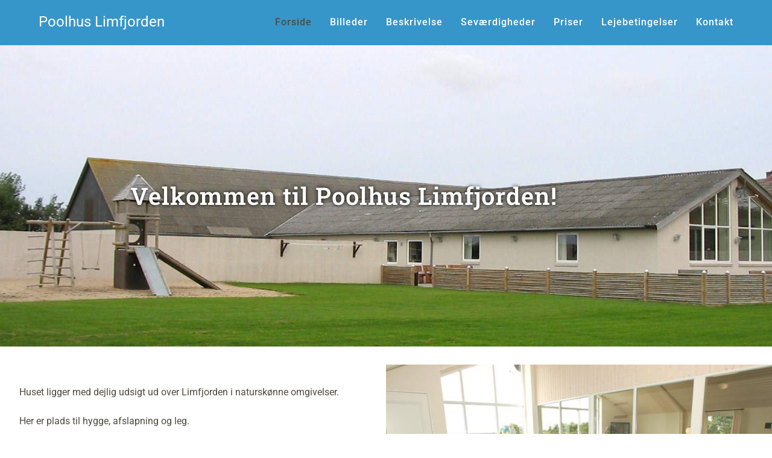

--- FILE ---
content_type: text/html; charset=UTF-8
request_url: https://www.poolhuslimfjorden.dk/
body_size: 12312
content:
<!DOCTYPE html>
<html class="html" lang="da-DK">
<head>
<meta charset="UTF-8">
<link rel="profile" href="https://gmpg.org/xfn/11">
<meta name='robots' content='index, follow, max-image-preview:large, max-snippet:-1, max-video-preview:-1' />
<meta name="viewport" content="width=device-width, initial-scale=1">
<!-- This site is optimized with the Yoast SEO plugin v26.8 - https://yoast.com/product/yoast-seo-wordpress/ -->
<title>Poolhus Limfjorden med plads til 20 personer</title>
<meta name="description" content="Luksus sommerhus med swimmingpool, sauna og spabad ved Limfjorden med plads til 20 personer." />
<link rel="canonical" href="https://www.poolhuslimfjorden.dk/" />
<meta property="og:locale" content="da_DK" />
<meta property="og:type" content="website" />
<meta property="og:title" content="Poolhus Limfjorden med plads til 20 personer" />
<meta property="og:description" content="Luksus sommerhus med swimmingpool, sauna og spabad ved Limfjorden med plads til 20 personer." />
<meta property="og:url" content="https://www.poolhuslimfjorden.dk/" />
<meta property="og:site_name" content="Poolhus Limfjorden" />
<meta property="article:modified_time" content="2023-01-11T11:23:05+00:00" />
<meta name="twitter:card" content="summary_large_image" />
<script type="application/ld+json" class="yoast-schema-graph">{"@context":"https://schema.org","@graph":[{"@type":"WebPage","@id":"https://www.poolhuslimfjorden.dk/","url":"https://www.poolhuslimfjorden.dk/","name":"Poolhus Limfjorden med plads til 20 personer","isPartOf":{"@id":"https://www.poolhuslimfjorden.dk/#website"},"datePublished":"2021-10-05T13:03:12+00:00","dateModified":"2023-01-11T11:23:05+00:00","description":"Luksus sommerhus med swimmingpool, sauna og spabad ved Limfjorden med plads til 20 personer.","breadcrumb":{"@id":"https://www.poolhuslimfjorden.dk/#breadcrumb"},"inLanguage":"da-DK","potentialAction":[{"@type":"ReadAction","target":["https://www.poolhuslimfjorden.dk/"]}]},{"@type":"BreadcrumbList","@id":"https://www.poolhuslimfjorden.dk/#breadcrumb","itemListElement":[{"@type":"ListItem","position":1,"name":"Hjem"}]},{"@type":"WebSite","@id":"https://www.poolhuslimfjorden.dk/#website","url":"https://www.poolhuslimfjorden.dk/","name":"Poolhus Limfjorden","description":"Luksus sommerhus med swimmingpool, sauna og spabad ved Limfjorden med plads til 20 personer.","potentialAction":[{"@type":"SearchAction","target":{"@type":"EntryPoint","urlTemplate":"https://www.poolhuslimfjorden.dk/?s={search_term_string}"},"query-input":{"@type":"PropertyValueSpecification","valueRequired":true,"valueName":"search_term_string"}}],"inLanguage":"da-DK"}]}</script>
<!-- / Yoast SEO plugin. -->
<link rel='dns-prefetch' href='//fonts.googleapis.com' />
<link rel="alternate" type="application/rss+xml" title="Poolhus Limfjorden &raquo; Feed" href="https://www.poolhuslimfjorden.dk/feed/" />
<link rel="alternate" type="application/rss+xml" title="Poolhus Limfjorden &raquo;-kommentar-feed" href="https://www.poolhuslimfjorden.dk/comments/feed/" />
<link rel="alternate" title="oEmbed (JSON)" type="application/json+oembed" href="https://www.poolhuslimfjorden.dk/wp-json/oembed/1.0/embed?url=https%3A%2F%2Fwww.poolhuslimfjorden.dk%2F" />
<link rel="alternate" title="oEmbed (XML)" type="text/xml+oembed" href="https://www.poolhuslimfjorden.dk/wp-json/oembed/1.0/embed?url=https%3A%2F%2Fwww.poolhuslimfjorden.dk%2F&#038;format=xml" />
<style id='wp-img-auto-sizes-contain-inline-css'>
img:is([sizes=auto i],[sizes^="auto," i]){contain-intrinsic-size:3000px 1500px}
/*# sourceURL=wp-img-auto-sizes-contain-inline-css */
</style>
<style id='classic-theme-styles-inline-css'>
/*! This file is auto-generated */
.wp-block-button__link{color:#fff;background-color:#32373c;border-radius:9999px;box-shadow:none;text-decoration:none;padding:calc(.667em + 2px) calc(1.333em + 2px);font-size:1.125em}.wp-block-file__button{background:#32373c;color:#fff;text-decoration:none}
/*# sourceURL=/wp-includes/css/classic-themes.min.css */
</style>
<style id='global-styles-inline-css'>
:root{--wp--preset--aspect-ratio--square: 1;--wp--preset--aspect-ratio--4-3: 4/3;--wp--preset--aspect-ratio--3-4: 3/4;--wp--preset--aspect-ratio--3-2: 3/2;--wp--preset--aspect-ratio--2-3: 2/3;--wp--preset--aspect-ratio--16-9: 16/9;--wp--preset--aspect-ratio--9-16: 9/16;--wp--preset--color--black: #000000;--wp--preset--color--cyan-bluish-gray: #abb8c3;--wp--preset--color--white: #ffffff;--wp--preset--color--pale-pink: #f78da7;--wp--preset--color--vivid-red: #cf2e2e;--wp--preset--color--luminous-vivid-orange: #ff6900;--wp--preset--color--luminous-vivid-amber: #fcb900;--wp--preset--color--light-green-cyan: #7bdcb5;--wp--preset--color--vivid-green-cyan: #00d084;--wp--preset--color--pale-cyan-blue: #8ed1fc;--wp--preset--color--vivid-cyan-blue: #0693e3;--wp--preset--color--vivid-purple: #9b51e0;--wp--preset--gradient--vivid-cyan-blue-to-vivid-purple: linear-gradient(135deg,rgb(6,147,227) 0%,rgb(155,81,224) 100%);--wp--preset--gradient--light-green-cyan-to-vivid-green-cyan: linear-gradient(135deg,rgb(122,220,180) 0%,rgb(0,208,130) 100%);--wp--preset--gradient--luminous-vivid-amber-to-luminous-vivid-orange: linear-gradient(135deg,rgb(252,185,0) 0%,rgb(255,105,0) 100%);--wp--preset--gradient--luminous-vivid-orange-to-vivid-red: linear-gradient(135deg,rgb(255,105,0) 0%,rgb(207,46,46) 100%);--wp--preset--gradient--very-light-gray-to-cyan-bluish-gray: linear-gradient(135deg,rgb(238,238,238) 0%,rgb(169,184,195) 100%);--wp--preset--gradient--cool-to-warm-spectrum: linear-gradient(135deg,rgb(74,234,220) 0%,rgb(151,120,209) 20%,rgb(207,42,186) 40%,rgb(238,44,130) 60%,rgb(251,105,98) 80%,rgb(254,248,76) 100%);--wp--preset--gradient--blush-light-purple: linear-gradient(135deg,rgb(255,206,236) 0%,rgb(152,150,240) 100%);--wp--preset--gradient--blush-bordeaux: linear-gradient(135deg,rgb(254,205,165) 0%,rgb(254,45,45) 50%,rgb(107,0,62) 100%);--wp--preset--gradient--luminous-dusk: linear-gradient(135deg,rgb(255,203,112) 0%,rgb(199,81,192) 50%,rgb(65,88,208) 100%);--wp--preset--gradient--pale-ocean: linear-gradient(135deg,rgb(255,245,203) 0%,rgb(182,227,212) 50%,rgb(51,167,181) 100%);--wp--preset--gradient--electric-grass: linear-gradient(135deg,rgb(202,248,128) 0%,rgb(113,206,126) 100%);--wp--preset--gradient--midnight: linear-gradient(135deg,rgb(2,3,129) 0%,rgb(40,116,252) 100%);--wp--preset--font-size--small: 13px;--wp--preset--font-size--medium: 20px;--wp--preset--font-size--large: 36px;--wp--preset--font-size--x-large: 42px;--wp--preset--spacing--20: 0.44rem;--wp--preset--spacing--30: 0.67rem;--wp--preset--spacing--40: 1rem;--wp--preset--spacing--50: 1.5rem;--wp--preset--spacing--60: 2.25rem;--wp--preset--spacing--70: 3.38rem;--wp--preset--spacing--80: 5.06rem;--wp--preset--shadow--natural: 6px 6px 9px rgba(0, 0, 0, 0.2);--wp--preset--shadow--deep: 12px 12px 50px rgba(0, 0, 0, 0.4);--wp--preset--shadow--sharp: 6px 6px 0px rgba(0, 0, 0, 0.2);--wp--preset--shadow--outlined: 6px 6px 0px -3px rgb(255, 255, 255), 6px 6px rgb(0, 0, 0);--wp--preset--shadow--crisp: 6px 6px 0px rgb(0, 0, 0);}:where(.is-layout-flex){gap: 0.5em;}:where(.is-layout-grid){gap: 0.5em;}body .is-layout-flex{display: flex;}.is-layout-flex{flex-wrap: wrap;align-items: center;}.is-layout-flex > :is(*, div){margin: 0;}body .is-layout-grid{display: grid;}.is-layout-grid > :is(*, div){margin: 0;}:where(.wp-block-columns.is-layout-flex){gap: 2em;}:where(.wp-block-columns.is-layout-grid){gap: 2em;}:where(.wp-block-post-template.is-layout-flex){gap: 1.25em;}:where(.wp-block-post-template.is-layout-grid){gap: 1.25em;}.has-black-color{color: var(--wp--preset--color--black) !important;}.has-cyan-bluish-gray-color{color: var(--wp--preset--color--cyan-bluish-gray) !important;}.has-white-color{color: var(--wp--preset--color--white) !important;}.has-pale-pink-color{color: var(--wp--preset--color--pale-pink) !important;}.has-vivid-red-color{color: var(--wp--preset--color--vivid-red) !important;}.has-luminous-vivid-orange-color{color: var(--wp--preset--color--luminous-vivid-orange) !important;}.has-luminous-vivid-amber-color{color: var(--wp--preset--color--luminous-vivid-amber) !important;}.has-light-green-cyan-color{color: var(--wp--preset--color--light-green-cyan) !important;}.has-vivid-green-cyan-color{color: var(--wp--preset--color--vivid-green-cyan) !important;}.has-pale-cyan-blue-color{color: var(--wp--preset--color--pale-cyan-blue) !important;}.has-vivid-cyan-blue-color{color: var(--wp--preset--color--vivid-cyan-blue) !important;}.has-vivid-purple-color{color: var(--wp--preset--color--vivid-purple) !important;}.has-black-background-color{background-color: var(--wp--preset--color--black) !important;}.has-cyan-bluish-gray-background-color{background-color: var(--wp--preset--color--cyan-bluish-gray) !important;}.has-white-background-color{background-color: var(--wp--preset--color--white) !important;}.has-pale-pink-background-color{background-color: var(--wp--preset--color--pale-pink) !important;}.has-vivid-red-background-color{background-color: var(--wp--preset--color--vivid-red) !important;}.has-luminous-vivid-orange-background-color{background-color: var(--wp--preset--color--luminous-vivid-orange) !important;}.has-luminous-vivid-amber-background-color{background-color: var(--wp--preset--color--luminous-vivid-amber) !important;}.has-light-green-cyan-background-color{background-color: var(--wp--preset--color--light-green-cyan) !important;}.has-vivid-green-cyan-background-color{background-color: var(--wp--preset--color--vivid-green-cyan) !important;}.has-pale-cyan-blue-background-color{background-color: var(--wp--preset--color--pale-cyan-blue) !important;}.has-vivid-cyan-blue-background-color{background-color: var(--wp--preset--color--vivid-cyan-blue) !important;}.has-vivid-purple-background-color{background-color: var(--wp--preset--color--vivid-purple) !important;}.has-black-border-color{border-color: var(--wp--preset--color--black) !important;}.has-cyan-bluish-gray-border-color{border-color: var(--wp--preset--color--cyan-bluish-gray) !important;}.has-white-border-color{border-color: var(--wp--preset--color--white) !important;}.has-pale-pink-border-color{border-color: var(--wp--preset--color--pale-pink) !important;}.has-vivid-red-border-color{border-color: var(--wp--preset--color--vivid-red) !important;}.has-luminous-vivid-orange-border-color{border-color: var(--wp--preset--color--luminous-vivid-orange) !important;}.has-luminous-vivid-amber-border-color{border-color: var(--wp--preset--color--luminous-vivid-amber) !important;}.has-light-green-cyan-border-color{border-color: var(--wp--preset--color--light-green-cyan) !important;}.has-vivid-green-cyan-border-color{border-color: var(--wp--preset--color--vivid-green-cyan) !important;}.has-pale-cyan-blue-border-color{border-color: var(--wp--preset--color--pale-cyan-blue) !important;}.has-vivid-cyan-blue-border-color{border-color: var(--wp--preset--color--vivid-cyan-blue) !important;}.has-vivid-purple-border-color{border-color: var(--wp--preset--color--vivid-purple) !important;}.has-vivid-cyan-blue-to-vivid-purple-gradient-background{background: var(--wp--preset--gradient--vivid-cyan-blue-to-vivid-purple) !important;}.has-light-green-cyan-to-vivid-green-cyan-gradient-background{background: var(--wp--preset--gradient--light-green-cyan-to-vivid-green-cyan) !important;}.has-luminous-vivid-amber-to-luminous-vivid-orange-gradient-background{background: var(--wp--preset--gradient--luminous-vivid-amber-to-luminous-vivid-orange) !important;}.has-luminous-vivid-orange-to-vivid-red-gradient-background{background: var(--wp--preset--gradient--luminous-vivid-orange-to-vivid-red) !important;}.has-very-light-gray-to-cyan-bluish-gray-gradient-background{background: var(--wp--preset--gradient--very-light-gray-to-cyan-bluish-gray) !important;}.has-cool-to-warm-spectrum-gradient-background{background: var(--wp--preset--gradient--cool-to-warm-spectrum) !important;}.has-blush-light-purple-gradient-background{background: var(--wp--preset--gradient--blush-light-purple) !important;}.has-blush-bordeaux-gradient-background{background: var(--wp--preset--gradient--blush-bordeaux) !important;}.has-luminous-dusk-gradient-background{background: var(--wp--preset--gradient--luminous-dusk) !important;}.has-pale-ocean-gradient-background{background: var(--wp--preset--gradient--pale-ocean) !important;}.has-electric-grass-gradient-background{background: var(--wp--preset--gradient--electric-grass) !important;}.has-midnight-gradient-background{background: var(--wp--preset--gradient--midnight) !important;}.has-small-font-size{font-size: var(--wp--preset--font-size--small) !important;}.has-medium-font-size{font-size: var(--wp--preset--font-size--medium) !important;}.has-large-font-size{font-size: var(--wp--preset--font-size--large) !important;}.has-x-large-font-size{font-size: var(--wp--preset--font-size--x-large) !important;}
:where(.wp-block-post-template.is-layout-flex){gap: 1.25em;}:where(.wp-block-post-template.is-layout-grid){gap: 1.25em;}
:where(.wp-block-term-template.is-layout-flex){gap: 1.25em;}:where(.wp-block-term-template.is-layout-grid){gap: 1.25em;}
:where(.wp-block-columns.is-layout-flex){gap: 2em;}:where(.wp-block-columns.is-layout-grid){gap: 2em;}
:root :where(.wp-block-pullquote){font-size: 1.5em;line-height: 1.6;}
/*# sourceURL=global-styles-inline-css */
</style>
<!-- <link rel='stylesheet' id='font-awesome-css' href='https://www.poolhuslimfjorden.dk/wp-content/themes/oceanwp/assets/fonts/fontawesome/css/all.min.css?ver=6.7.2' media='all' /> -->
<!-- <link rel='stylesheet' id='simple-line-icons-css' href='https://www.poolhuslimfjorden.dk/wp-content/themes/oceanwp/assets/css/third/simple-line-icons.min.css?ver=2.4.0' media='all' /> -->
<!-- <link rel='stylesheet' id='oceanwp-style-css' href='https://www.poolhuslimfjorden.dk/wp-content/themes/oceanwp/assets/css/style.min.css?ver=4.1.4' media='all' /> -->
<link rel="stylesheet" type="text/css" href="//www.poolhuslimfjorden.dk/wp-content/cache/wpfc-minified/eevooua8/a0bep.css" media="all"/>
<link rel='stylesheet' id='oceanwp-google-font-roboto-css' href='//fonts.googleapis.com/css?family=Roboto%3A100%2C200%2C300%2C400%2C500%2C600%2C700%2C800%2C900%2C100i%2C200i%2C300i%2C400i%2C500i%2C600i%2C700i%2C800i%2C900i&#038;subset=latin&#038;display=swap&#038;ver=6.9' media='all' />
<link rel='stylesheet' id='oceanwp-google-font-roboto-slab-css' href='//fonts.googleapis.com/css?family=Roboto+Slab%3A100%2C200%2C300%2C400%2C500%2C600%2C700%2C800%2C900%2C100i%2C200i%2C300i%2C400i%2C500i%2C600i%2C700i%2C800i%2C900i&#038;subset=latin&#038;display=swap&#038;ver=6.9' media='all' />
<!-- <link rel='stylesheet' id='elementor-icons-css' href='https://www.poolhuslimfjorden.dk/wp-content/plugins/elementor/assets/lib/eicons/css/elementor-icons.min.css?ver=5.45.0' media='all' /> -->
<!-- <link rel='stylesheet' id='elementor-frontend-css' href='https://www.poolhuslimfjorden.dk/wp-content/plugins/elementor/assets/css/frontend.min.css?ver=3.34.1' media='all' /> -->
<link rel="stylesheet" type="text/css" href="//www.poolhuslimfjorden.dk/wp-content/cache/wpfc-minified/sgr8e0j/a0bep.css" media="all"/>
<link rel='stylesheet' id='elementor-post-5-css' href='https://www.poolhuslimfjorden.dk/wp-content/uploads/elementor/css/post-5.css?ver=1769218960' media='all' />
<!-- <link rel='stylesheet' id='widget-heading-css' href='https://www.poolhuslimfjorden.dk/wp-content/plugins/elementor/assets/css/widget-heading.min.css?ver=3.34.1' media='all' /> -->
<!-- <link rel='stylesheet' id='widget-icon-box-css' href='https://www.poolhuslimfjorden.dk/wp-content/plugins/elementor/assets/css/widget-icon-box.min.css?ver=3.34.1' media='all' /> -->
<!-- <link rel='stylesheet' id='widget-spacer-css' href='https://www.poolhuslimfjorden.dk/wp-content/plugins/elementor/assets/css/widget-spacer.min.css?ver=3.34.1' media='all' /> -->
<link rel="stylesheet" type="text/css" href="//www.poolhuslimfjorden.dk/wp-content/cache/wpfc-minified/86tbtn1a/a0bep.css" media="all"/>
<link rel='stylesheet' id='elementor-post-7-css' href='https://www.poolhuslimfjorden.dk/wp-content/uploads/elementor/css/post-7.css?ver=1769219215' media='all' />
<link rel='stylesheet' id='elementor-post-28-css' href='https://www.poolhuslimfjorden.dk/wp-content/uploads/elementor/css/post-28.css?ver=1769218960' media='all' />
<!-- <link rel='stylesheet' id='oe-widgets-style-css' href='https://www.poolhuslimfjorden.dk/wp-content/plugins/ocean-extra/assets/css/widgets.css?ver=6.9' media='all' /> -->
<!-- <link rel='stylesheet' id='elementor-gf-local-roboto-css' href='https://www.poolhuslimfjorden.dk/wp-content/uploads/elementor/google-fonts/css/roboto.css?ver=1743089765' media='all' /> -->
<!-- <link rel='stylesheet' id='elementor-gf-local-robotoslab-css' href='https://www.poolhuslimfjorden.dk/wp-content/uploads/elementor/google-fonts/css/robotoslab.css?ver=1743089769' media='all' /> -->
<!-- <link rel='stylesheet' id='elementor-icons-shared-0-css' href='https://www.poolhuslimfjorden.dk/wp-content/plugins/elementor/assets/lib/font-awesome/css/fontawesome.min.css?ver=5.15.3' media='all' /> -->
<!-- <link rel='stylesheet' id='elementor-icons-fa-solid-css' href='https://www.poolhuslimfjorden.dk/wp-content/plugins/elementor/assets/lib/font-awesome/css/solid.min.css?ver=5.15.3' media='all' /> -->
<!-- <link rel='stylesheet' id='elementor-icons-fa-brands-css' href='https://www.poolhuslimfjorden.dk/wp-content/plugins/elementor/assets/lib/font-awesome/css/brands.min.css?ver=5.15.3' media='all' /> -->
<link rel="stylesheet" type="text/css" href="//www.poolhuslimfjorden.dk/wp-content/cache/wpfc-minified/d5dfkcjz/a0bep.css" media="all"/>
<script src='//www.poolhuslimfjorden.dk/wp-content/cache/wpfc-minified/f1t7rth2/a0bep.js' type="text/javascript"></script>
<!-- <script src="https://www.poolhuslimfjorden.dk/wp-includes/js/jquery/jquery.min.js?ver=3.7.1" id="jquery-core-js"></script> -->
<!-- <script src="https://www.poolhuslimfjorden.dk/wp-includes/js/jquery/jquery-migrate.min.js?ver=3.4.1" id="jquery-migrate-js"></script> -->
<link rel="https://api.w.org/" href="https://www.poolhuslimfjorden.dk/wp-json/" /><link rel="alternate" title="JSON" type="application/json" href="https://www.poolhuslimfjorden.dk/wp-json/wp/v2/pages/7" /><link rel="EditURI" type="application/rsd+xml" title="RSD" href="https://www.poolhuslimfjorden.dk/xmlrpc.php?rsd" />
<meta name="generator" content="WordPress 6.9" />
<link rel='shortlink' href='https://www.poolhuslimfjorden.dk/' />
<meta name="generator" content="Elementor 3.34.1; features: additional_custom_breakpoints; settings: css_print_method-external, google_font-enabled, font_display-auto">
<style>
.e-con.e-parent:nth-of-type(n+4):not(.e-lazyloaded):not(.e-no-lazyload),
.e-con.e-parent:nth-of-type(n+4):not(.e-lazyloaded):not(.e-no-lazyload) * {
background-image: none !important;
}
@media screen and (max-height: 1024px) {
.e-con.e-parent:nth-of-type(n+3):not(.e-lazyloaded):not(.e-no-lazyload),
.e-con.e-parent:nth-of-type(n+3):not(.e-lazyloaded):not(.e-no-lazyload) * {
background-image: none !important;
}
}
@media screen and (max-height: 640px) {
.e-con.e-parent:nth-of-type(n+2):not(.e-lazyloaded):not(.e-no-lazyload),
.e-con.e-parent:nth-of-type(n+2):not(.e-lazyloaded):not(.e-no-lazyload) * {
background-image: none !important;
}
}
</style>
<style id="wp-custom-css">
p:last-child,h1:only-child,h2:only-child,h3:only-child,h4:only-child,h5:only-child,h6:only-child,table:last-child{margin:0 0 0}h2,h3,h4,h5,h6{margin-bottom:0}table{margin-bottom:20px}table th,table td{padding:10px 5px}#main .container{width:100%;max-width:100%;margin:0 auto}		</style>
<!-- OceanWP CSS -->
<style type="text/css">
/* Colors */a:hover,a.light:hover,.theme-heading .text::before,.theme-heading .text::after,#top-bar-content >a:hover,#top-bar-social li.oceanwp-email a:hover,#site-navigation-wrap .dropdown-menu >li >a:hover,#site-header.medium-header #medium-searchform button:hover,.oceanwp-mobile-menu-icon a:hover,.blog-entry.post .blog-entry-header .entry-title a:hover,.blog-entry.post .blog-entry-readmore a:hover,.blog-entry.thumbnail-entry .blog-entry-category a,ul.meta li a:hover,.dropcap,.single nav.post-navigation .nav-links .title,body .related-post-title a:hover,body #wp-calendar caption,body .contact-info-widget.default i,body .contact-info-widget.big-icons i,body .custom-links-widget .oceanwp-custom-links li a:hover,body .custom-links-widget .oceanwp-custom-links li a:hover:before,body .posts-thumbnails-widget li a:hover,body .social-widget li.oceanwp-email a:hover,.comment-author .comment-meta .comment-reply-link,#respond #cancel-comment-reply-link:hover,#footer-widgets .footer-box a:hover,#footer-bottom a:hover,#footer-bottom #footer-bottom-menu a:hover,.sidr a:hover,.sidr-class-dropdown-toggle:hover,.sidr-class-menu-item-has-children.active >a,.sidr-class-menu-item-has-children.active >a >.sidr-class-dropdown-toggle,input[type=checkbox]:checked:before{color:#3696c9}.single nav.post-navigation .nav-links .title .owp-icon use,.blog-entry.post .blog-entry-readmore a:hover .owp-icon use,body .contact-info-widget.default .owp-icon use,body .contact-info-widget.big-icons .owp-icon use{stroke:#3696c9}input[type="button"],input[type="reset"],input[type="submit"],button[type="submit"],.button,#site-navigation-wrap .dropdown-menu >li.btn >a >span,.thumbnail:hover i,.thumbnail:hover .link-post-svg-icon,.post-quote-content,.omw-modal .omw-close-modal,body .contact-info-widget.big-icons li:hover i,body .contact-info-widget.big-icons li:hover .owp-icon,body div.wpforms-container-full .wpforms-form input[type=submit],body div.wpforms-container-full .wpforms-form button[type=submit],body div.wpforms-container-full .wpforms-form .wpforms-page-button,.woocommerce-cart .wp-element-button,.woocommerce-checkout .wp-element-button,.wp-block-button__link{background-color:#3696c9}.widget-title{border-color:#3696c9}blockquote{border-color:#3696c9}.wp-block-quote{border-color:#3696c9}#searchform-dropdown{border-color:#3696c9}.dropdown-menu .sub-menu{border-color:#3696c9}.blog-entry.large-entry .blog-entry-readmore a:hover{border-color:#3696c9}.oceanwp-newsletter-form-wrap input[type="email"]:focus{border-color:#3696c9}.social-widget li.oceanwp-email a:hover{border-color:#3696c9}#respond #cancel-comment-reply-link:hover{border-color:#3696c9}body .contact-info-widget.big-icons li:hover i{border-color:#3696c9}body .contact-info-widget.big-icons li:hover .owp-icon{border-color:#3696c9}#footer-widgets .oceanwp-newsletter-form-wrap input[type="email"]:focus{border-color:#3696c9}input[type="button"]:hover,input[type="reset"]:hover,input[type="submit"]:hover,button[type="submit"]:hover,input[type="button"]:focus,input[type="reset"]:focus,input[type="submit"]:focus,button[type="submit"]:focus,.button:hover,.button:focus,#site-navigation-wrap .dropdown-menu >li.btn >a:hover >span,.post-quote-author,.omw-modal .omw-close-modal:hover,body div.wpforms-container-full .wpforms-form input[type=submit]:hover,body div.wpforms-container-full .wpforms-form button[type=submit]:hover,body div.wpforms-container-full .wpforms-form .wpforms-page-button:hover,.woocommerce-cart .wp-element-button:hover,.woocommerce-checkout .wp-element-button:hover,.wp-block-button__link:hover{background-color:#504b3f}table th,table td,hr,.content-area,body.content-left-sidebar #content-wrap .content-area,.content-left-sidebar .content-area,#top-bar-wrap,#site-header,#site-header.top-header #search-toggle,.dropdown-menu ul li,.centered-minimal-page-header,.blog-entry.post,.blog-entry.grid-entry .blog-entry-inner,.blog-entry.thumbnail-entry .blog-entry-bottom,.single-post .entry-title,.single .entry-share-wrap .entry-share,.single .entry-share,.single .entry-share ul li a,.single nav.post-navigation,.single nav.post-navigation .nav-links .nav-previous,#author-bio,#author-bio .author-bio-avatar,#author-bio .author-bio-social li a,#related-posts,#comments,.comment-body,#respond #cancel-comment-reply-link,#blog-entries .type-page,.page-numbers a,.page-numbers span:not(.elementor-screen-only),.page-links span,body #wp-calendar caption,body #wp-calendar th,body #wp-calendar tbody,body .contact-info-widget.default i,body .contact-info-widget.big-icons i,body .contact-info-widget.big-icons .owp-icon,body .contact-info-widget.default .owp-icon,body .posts-thumbnails-widget li,body .tagcloud a{border-color:#3696c9}a{color:#4ea2d0}a .owp-icon use{stroke:#4ea2d0}a:hover{color:#504b3f}a:hover .owp-icon use{stroke:#504b3f}body .theme-button,body input[type="submit"],body button[type="submit"],body button,body .button,body div.wpforms-container-full .wpforms-form input[type=submit],body div.wpforms-container-full .wpforms-form button[type=submit],body div.wpforms-container-full .wpforms-form .wpforms-page-button,.woocommerce-cart .wp-element-button,.woocommerce-checkout .wp-element-button,.wp-block-button__link{background-color:#3696c9}body .theme-button:hover,body input[type="submit"]:hover,body button[type="submit"]:hover,body button:hover,body .button:hover,body div.wpforms-container-full .wpforms-form input[type=submit]:hover,body div.wpforms-container-full .wpforms-form input[type=submit]:active,body div.wpforms-container-full .wpforms-form button[type=submit]:hover,body div.wpforms-container-full .wpforms-form button[type=submit]:active,body div.wpforms-container-full .wpforms-form .wpforms-page-button:hover,body div.wpforms-container-full .wpforms-form .wpforms-page-button:active,.woocommerce-cart .wp-element-button:hover,.woocommerce-checkout .wp-element-button:hover,.wp-block-button__link:hover{background-color:#504b3f}body .theme-button,body input[type="submit"],body button[type="submit"],body button,body .button,body div.wpforms-container-full .wpforms-form input[type=submit],body div.wpforms-container-full .wpforms-form button[type=submit],body div.wpforms-container-full .wpforms-form .wpforms-page-button,.woocommerce-cart .wp-element-button,.woocommerce-checkout .wp-element-button,.wp-block-button__link{border-color:#ffffff}body .theme-button:hover,body input[type="submit"]:hover,body button[type="submit"]:hover,body button:hover,body .button:hover,body div.wpforms-container-full .wpforms-form input[type=submit]:hover,body div.wpforms-container-full .wpforms-form input[type=submit]:active,body div.wpforms-container-full .wpforms-form button[type=submit]:hover,body div.wpforms-container-full .wpforms-form button[type=submit]:active,body div.wpforms-container-full .wpforms-form .wpforms-page-button:hover,body div.wpforms-container-full .wpforms-form .wpforms-page-button:active,.woocommerce-cart .wp-element-button:hover,.woocommerce-checkout .wp-element-button:hover,.wp-block-button__link:hover{border-color:#ffffff}body{color:#504b3f}h1,h2,h3,h4,h5,h6,.theme-heading,.widget-title,.oceanwp-widget-recent-posts-title,.comment-reply-title,.entry-title,.sidebar-box .widget-title{color:#3696c9}/* OceanWP Style Settings CSS */@media only screen and (min-width:960px){.content-area,.content-left-sidebar .content-area{width:100%}}body{background-position:top left}body{background-attachment:scroll}body{background-repeat:no-repeat}body{background-size:cover}.theme-button,input[type="submit"],button[type="submit"],button,.button,body div.wpforms-container-full .wpforms-form input[type=submit],body div.wpforms-container-full .wpforms-form button[type=submit],body div.wpforms-container-full .wpforms-form .wpforms-page-button{border-style:solid}.theme-button,input[type="submit"],button[type="submit"],button,.button,body div.wpforms-container-full .wpforms-form input[type=submit],body div.wpforms-container-full .wpforms-form button[type=submit],body div.wpforms-container-full .wpforms-form .wpforms-page-button{border-width:1px}form input[type="text"],form input[type="password"],form input[type="email"],form input[type="url"],form input[type="date"],form input[type="month"],form input[type="time"],form input[type="datetime"],form input[type="datetime-local"],form input[type="week"],form input[type="number"],form input[type="search"],form input[type="tel"],form input[type="color"],form select,form textarea,.woocommerce .woocommerce-checkout .select2-container--default .select2-selection--single{border-style:solid}body div.wpforms-container-full .wpforms-form input[type=date],body div.wpforms-container-full .wpforms-form input[type=datetime],body div.wpforms-container-full .wpforms-form input[type=datetime-local],body div.wpforms-container-full .wpforms-form input[type=email],body div.wpforms-container-full .wpforms-form input[type=month],body div.wpforms-container-full .wpforms-form input[type=number],body div.wpforms-container-full .wpforms-form input[type=password],body div.wpforms-container-full .wpforms-form input[type=range],body div.wpforms-container-full .wpforms-form input[type=search],body div.wpforms-container-full .wpforms-form input[type=tel],body div.wpforms-container-full .wpforms-form input[type=text],body div.wpforms-container-full .wpforms-form input[type=time],body div.wpforms-container-full .wpforms-form input[type=url],body div.wpforms-container-full .wpforms-form input[type=week],body div.wpforms-container-full .wpforms-form select,body div.wpforms-container-full .wpforms-form textarea{border-style:solid}form input[type="text"],form input[type="password"],form input[type="email"],form input[type="url"],form input[type="date"],form input[type="month"],form input[type="time"],form input[type="datetime"],form input[type="datetime-local"],form input[type="week"],form input[type="number"],form input[type="search"],form input[type="tel"],form input[type="color"],form select,form textarea{border-radius:3px}body div.wpforms-container-full .wpforms-form input[type=date],body div.wpforms-container-full .wpforms-form input[type=datetime],body div.wpforms-container-full .wpforms-form input[type=datetime-local],body div.wpforms-container-full .wpforms-form input[type=email],body div.wpforms-container-full .wpforms-form input[type=month],body div.wpforms-container-full .wpforms-form input[type=number],body div.wpforms-container-full .wpforms-form input[type=password],body div.wpforms-container-full .wpforms-form input[type=range],body div.wpforms-container-full .wpforms-form input[type=search],body div.wpforms-container-full .wpforms-form input[type=tel],body div.wpforms-container-full .wpforms-form input[type=text],body div.wpforms-container-full .wpforms-form input[type=time],body div.wpforms-container-full .wpforms-form input[type=url],body div.wpforms-container-full .wpforms-form input[type=week],body div.wpforms-container-full .wpforms-form select,body div.wpforms-container-full .wpforms-form textarea{border-radius:3px}#main #content-wrap,.separate-layout #main #content-wrap{padding-top:0;padding-bottom:0}/* Header */#site-header,.has-transparent-header .is-sticky #site-header,.has-vh-transparent .is-sticky #site-header.vertical-header,#searchform-header-replace{background-color:#3696c9}#site-header.has-header-media .overlay-header-media{background-color:rgba(0,0,0,0.5)}#site-header{border-color:#3696c9}#site-logo a.site-logo-text{color:#ffffff}#site-logo a.site-logo-text:hover{color:#504b3f}.effect-one #site-navigation-wrap .dropdown-menu >li >a.menu-link >span:after,.effect-three #site-navigation-wrap .dropdown-menu >li >a.menu-link >span:after,.effect-five #site-navigation-wrap .dropdown-menu >li >a.menu-link >span:before,.effect-five #site-navigation-wrap .dropdown-menu >li >a.menu-link >span:after,.effect-nine #site-navigation-wrap .dropdown-menu >li >a.menu-link >span:before,.effect-nine #site-navigation-wrap .dropdown-menu >li >a.menu-link >span:after{background-color:#504b3f}.effect-four #site-navigation-wrap .dropdown-menu >li >a.menu-link >span:before,.effect-four #site-navigation-wrap .dropdown-menu >li >a.menu-link >span:after,.effect-seven #site-navigation-wrap .dropdown-menu >li >a.menu-link:hover >span:after,.effect-seven #site-navigation-wrap .dropdown-menu >li.sfHover >a.menu-link >span:after{color:#504b3f}.effect-seven #site-navigation-wrap .dropdown-menu >li >a.menu-link:hover >span:after,.effect-seven #site-navigation-wrap .dropdown-menu >li.sfHover >a.menu-link >span:after{text-shadow:10px 0 #504b3f,-10px 0 #504b3f}.effect-two #site-navigation-wrap .dropdown-menu >li >a.menu-link >span:after,.effect-eight #site-navigation-wrap .dropdown-menu >li >a.menu-link >span:before,.effect-eight #site-navigation-wrap .dropdown-menu >li >a.menu-link >span:after{background-color:#504b3f}.effect-six #site-navigation-wrap .dropdown-menu >li >a.menu-link >span:before,.effect-six #site-navigation-wrap .dropdown-menu >li >a.menu-link >span:after{border-color:#504b3f}.effect-ten #site-navigation-wrap .dropdown-menu >li >a.menu-link:hover >span,.effect-ten #site-navigation-wrap .dropdown-menu >li.sfHover >a.menu-link >span{-webkit-box-shadow:0 0 10px 4px #504b3f;-moz-box-shadow:0 0 10px 4px #504b3f;box-shadow:0 0 10px 4px #504b3f}#site-navigation-wrap .dropdown-menu >li >a,.oceanwp-mobile-menu-icon a,#searchform-header-replace-close{color:#ffffff}#site-navigation-wrap .dropdown-menu >li >a .owp-icon use,.oceanwp-mobile-menu-icon a .owp-icon use,#searchform-header-replace-close .owp-icon use{stroke:#ffffff}#site-navigation-wrap .dropdown-menu >li >a:hover,.oceanwp-mobile-menu-icon a:hover,#searchform-header-replace-close:hover{color:#ffffff}#site-navigation-wrap .dropdown-menu >li >a:hover .owp-icon use,.oceanwp-mobile-menu-icon a:hover .owp-icon use,#searchform-header-replace-close:hover .owp-icon use{stroke:#ffffff}#site-navigation-wrap .dropdown-menu >.current-menu-item >a,#site-navigation-wrap .dropdown-menu >.current-menu-ancestor >a,#site-navigation-wrap .dropdown-menu >.current-menu-item >a:hover,#site-navigation-wrap .dropdown-menu >.current-menu-ancestor >a:hover{color:#504b3f}@media (max-width:1024px){#top-bar-nav,#site-navigation-wrap,.oceanwp-social-menu,.after-header-content{display:none}.center-logo #site-logo{float:none;position:absolute;left:50%;padding:0;-webkit-transform:translateX(-50%);transform:translateX(-50%)}#site-header.center-header #site-logo,.oceanwp-mobile-menu-icon,#oceanwp-cart-sidebar-wrap{display:block}body.vertical-header-style #outer-wrap{margin:0 !important}#site-header.vertical-header{position:relative;width:100%;left:0 !important;right:0 !important}#site-header.vertical-header .has-template >#site-logo{display:block}#site-header.vertical-header #site-header-inner{display:-webkit-box;display:-webkit-flex;display:-ms-flexbox;display:flex;-webkit-align-items:center;align-items:center;padding:0;max-width:90%}#site-header.vertical-header #site-header-inner >*:not(.oceanwp-mobile-menu-icon){display:none}#site-header.vertical-header #site-header-inner >*{padding:0 !important}#site-header.vertical-header #site-header-inner #site-logo{display:block;margin:0;width:50%;text-align:left}body.rtl #site-header.vertical-header #site-header-inner #site-logo{text-align:right}#site-header.vertical-header #site-header-inner .oceanwp-mobile-menu-icon{width:50%;text-align:right}body.rtl #site-header.vertical-header #site-header-inner .oceanwp-mobile-menu-icon{text-align:left}#site-header.vertical-header .vertical-toggle,body.vertical-header-style.vh-closed #site-header.vertical-header .vertical-toggle{display:none}#site-logo.has-responsive-logo .custom-logo-link{display:none}#site-logo.has-responsive-logo .responsive-logo-link{display:block}.is-sticky #site-logo.has-sticky-logo .responsive-logo-link{display:none}.is-sticky #site-logo.has-responsive-logo .sticky-logo-link{display:block}#top-bar.has-no-content #top-bar-social.top-bar-left,#top-bar.has-no-content #top-bar-social.top-bar-right{position:inherit;left:auto;right:auto;float:none;height:auto;line-height:1.5em;margin-top:0;text-align:center}#top-bar.has-no-content #top-bar-social li{float:none;display:inline-block}.owp-cart-overlay,#side-panel-wrap a.side-panel-btn{display:none !important}}#sidr,#mobile-dropdown{background-color:#4ea2d0}#sidr li,#sidr ul,#mobile-dropdown ul li,#mobile-dropdown ul li ul{border-color:rgba(255,255,255,0.2)}body .sidr a,body .sidr-class-dropdown-toggle,#mobile-dropdown ul li a,#mobile-dropdown ul li a .dropdown-toggle,#mobile-fullscreen ul li a,#mobile-fullscreen .oceanwp-social-menu.simple-social ul li a{color:#ffffff}#mobile-fullscreen a.close .close-icon-inner,#mobile-fullscreen a.close .close-icon-inner::after{background-color:#ffffff}body .sidr a:hover,body .sidr-class-dropdown-toggle:hover,body .sidr-class-dropdown-toggle .fa,body .sidr-class-menu-item-has-children.active >a,body .sidr-class-menu-item-has-children.active >a >.sidr-class-dropdown-toggle,#mobile-dropdown ul li a:hover,#mobile-dropdown ul li a .dropdown-toggle:hover,#mobile-dropdown .menu-item-has-children.active >a,#mobile-dropdown .menu-item-has-children.active >a >.dropdown-toggle,#mobile-fullscreen ul li a:hover,#mobile-fullscreen .oceanwp-social-menu.simple-social ul li a:hover{color:#504b3f}#mobile-fullscreen a.close:hover .close-icon-inner,#mobile-fullscreen a.close:hover .close-icon-inner::after{background-color:#504b3f}/* Blog CSS */.ocean-single-post-header ul.meta-item li a:hover{color:#333333}/* Typography */body{font-family:Roboto;font-size:16px;line-height:1.8}h1,h2,h3,h4,h5,h6,.theme-heading,.widget-title,.oceanwp-widget-recent-posts-title,.comment-reply-title,.entry-title,.sidebar-box .widget-title{font-family:'Roboto Slab';line-height:1.4}h1{font-size:23px;line-height:1.4}h2{font-size:20px;line-height:1.4}h3{font-size:18px;line-height:1.4}h4{font-size:17px;line-height:1.4}h5{font-size:14px;line-height:1.4}h6{font-size:15px;line-height:1.4}.page-header .page-header-title,.page-header.background-image-page-header .page-header-title{font-size:32px;line-height:1.4}.page-header .page-subheading{font-size:15px;line-height:1.8}.site-breadcrumbs,.site-breadcrumbs a{font-size:13px;line-height:1.4}#top-bar-content,#top-bar-social-alt{font-size:12px;line-height:1.8}#site-logo a.site-logo-text{font-size:24px;line-height:1.8}#site-navigation-wrap .dropdown-menu >li >a,#site-header.full_screen-header .fs-dropdown-menu >li >a,#site-header.top-header #site-navigation-wrap .dropdown-menu >li >a,#site-header.center-header #site-navigation-wrap .dropdown-menu >li >a,#site-header.medium-header #site-navigation-wrap .dropdown-menu >li >a,.oceanwp-mobile-menu-icon a{font-family:Roboto;font-size:16px;letter-spacing:1px;font-weight:500}.dropdown-menu ul li a.menu-link,#site-header.full_screen-header .fs-dropdown-menu ul.sub-menu li a{font-size:12px;line-height:1.2;letter-spacing:.6px}.sidr-class-dropdown-menu li a,a.sidr-class-toggle-sidr-close,#mobile-dropdown ul li a,body #mobile-fullscreen ul li a{font-family:Roboto;font-size:16px;line-height:1.8;font-weight:500}@media screen and (max-width:768px){.sidr-class-dropdown-menu li a,a.sidr-class-toggle-sidr-close,#mobile-dropdown ul li a,body #mobile-fullscreen ul li a{font-size:16px}}.blog-entry.post .blog-entry-header .entry-title a{font-size:24px;line-height:1.4}.ocean-single-post-header .single-post-title{font-size:34px;line-height:1.4;letter-spacing:.6px}.ocean-single-post-header ul.meta-item li,.ocean-single-post-header ul.meta-item li a{font-size:13px;line-height:1.4;letter-spacing:.6px}.ocean-single-post-header .post-author-name,.ocean-single-post-header .post-author-name a{font-size:14px;line-height:1.4;letter-spacing:.6px}.ocean-single-post-header .post-author-description{font-size:12px;line-height:1.4;letter-spacing:.6px}.single-post .entry-title{line-height:1.4;letter-spacing:.6px}.single-post ul.meta li,.single-post ul.meta li a{font-size:14px;line-height:1.4;letter-spacing:.6px}.sidebar-box .widget-title,.sidebar-box.widget_block .wp-block-heading{font-size:13px;line-height:1;letter-spacing:1px}#footer-widgets .footer-box .widget-title{font-size:13px;line-height:1;letter-spacing:1px}#footer-bottom #copyright{font-size:12px;line-height:1}#footer-bottom #footer-bottom-menu{font-size:12px;line-height:1}.woocommerce-store-notice.demo_store{line-height:2;letter-spacing:1.5px}.demo_store .woocommerce-store-notice__dismiss-link{line-height:2;letter-spacing:1.5px}.woocommerce ul.products li.product li.title h2,.woocommerce ul.products li.product li.title a{font-size:14px;line-height:1.5}.woocommerce ul.products li.product li.category,.woocommerce ul.products li.product li.category a{font-size:12px;line-height:1}.woocommerce ul.products li.product .price{font-size:18px;line-height:1}.woocommerce ul.products li.product .button,.woocommerce ul.products li.product .product-inner .added_to_cart{font-size:12px;line-height:1.5;letter-spacing:1px}.woocommerce ul.products li.owp-woo-cond-notice span,.woocommerce ul.products li.owp-woo-cond-notice a{font-size:16px;line-height:1;letter-spacing:1px;font-weight:600;text-transform:capitalize}.woocommerce div.product .product_title{font-size:24px;line-height:1.4;letter-spacing:.6px}.woocommerce div.product p.price{font-size:36px;line-height:1}.woocommerce .owp-btn-normal .summary form button.button,.woocommerce .owp-btn-big .summary form button.button,.woocommerce .owp-btn-very-big .summary form button.button{font-size:12px;line-height:1.5;letter-spacing:1px;text-transform:uppercase}.woocommerce div.owp-woo-single-cond-notice span,.woocommerce div.owp-woo-single-cond-notice a{font-size:18px;line-height:2;letter-spacing:1.5px;font-weight:600;text-transform:capitalize}.ocean-preloader--active .preloader-after-content{font-size:20px;line-height:1.8;letter-spacing:.6px}
</style></head>
<body class="home wp-singular page-template-default page page-id-7 wp-embed-responsive wp-theme-oceanwp oceanwp-theme dropdown-mobile content-full-width content-max-width page-header-disabled has-breadcrumbs pagination-center elementor-default elementor-kit-5 elementor-page elementor-page-7" itemscope="itemscope" itemtype="https://schema.org/WebPage">
<div id="outer-wrap" class="site clr">
<a class="skip-link screen-reader-text" href="#main">Skip to content</a>
<div id="wrap" class="clr">
<header id="site-header" class="minimal-header effect-two clr" data-height="74" itemscope="itemscope" itemtype="https://schema.org/WPHeader" role="banner">
<div id="site-header-inner" class="clr container">
<div id="site-logo" class="clr" itemscope itemtype="https://schema.org/Brand" >
<div id="site-logo-inner" class="clr">
<a href="https://www.poolhuslimfjorden.dk/" rel="home" class="site-title site-logo-text" >Poolhus Limfjorden</a>
</div><!-- #site-logo-inner -->
</div><!-- #site-logo -->
<div id="site-navigation-wrap" class="clr">
<nav id="site-navigation" class="navigation main-navigation clr" itemscope="itemscope" itemtype="https://schema.org/SiteNavigationElement" role="navigation" >
<ul id="menu-primaer" class="main-menu dropdown-menu sf-menu"><li id="menu-item-42" class="menu-item menu-item-type-post_type menu-item-object-page menu-item-home current-menu-item page_item page-item-7 current_page_item menu-item-42"><a href="https://www.poolhuslimfjorden.dk/" class="menu-link"><span class="text-wrap">Forside</span></a></li><li id="menu-item-48" class="menu-item menu-item-type-post_type menu-item-object-page menu-item-48"><a href="https://www.poolhuslimfjorden.dk/billeder/" class="menu-link"><span class="text-wrap">Billeder</span></a></li><li id="menu-item-47" class="menu-item menu-item-type-post_type menu-item-object-page menu-item-47"><a href="https://www.poolhuslimfjorden.dk/beskrivelse/" class="menu-link"><span class="text-wrap">Beskrivelse</span></a></li><li id="menu-item-46" class="menu-item menu-item-type-post_type menu-item-object-page menu-item-46"><a href="https://www.poolhuslimfjorden.dk/sevaerdigheder/" class="menu-link"><span class="text-wrap">Seværdigheder</span></a></li><li id="menu-item-45" class="menu-item menu-item-type-post_type menu-item-object-page menu-item-45"><a href="https://www.poolhuslimfjorden.dk/priser/" class="menu-link"><span class="text-wrap">Priser</span></a></li><li id="menu-item-44" class="menu-item menu-item-type-post_type menu-item-object-page menu-item-44"><a href="https://www.poolhuslimfjorden.dk/lejebetingelser/" class="menu-link"><span class="text-wrap">Lejebetingelser</span></a></li><li id="menu-item-43" class="menu-item menu-item-type-post_type menu-item-object-page menu-item-43"><a href="https://www.poolhuslimfjorden.dk/kontakt/" class="menu-link"><span class="text-wrap">Kontakt</span></a></li></ul>
</nav><!-- #site-navigation -->
</div><!-- #site-navigation-wrap -->
<div class="oceanwp-mobile-menu-icon clr mobile-right">
<a href="https://www.poolhuslimfjorden.dk/#mobile-menu-toggle" class="mobile-menu"  aria-label="Mobilmenu">
<i class="fa fa-bars" aria-hidden="true"></i>
<span class="oceanwp-text">Menu</span>
<span class="oceanwp-close-text">Luk</span>
</a>
</div><!-- #oceanwp-mobile-menu-navbar -->
</div><!-- #site-header-inner -->
<div id="mobile-dropdown" class="clr" >
<nav class="clr" itemscope="itemscope" itemtype="https://schema.org/SiteNavigationElement">
<ul id="menu-primaer-1" class="menu"><li class="menu-item menu-item-type-post_type menu-item-object-page menu-item-home current-menu-item page_item page-item-7 current_page_item menu-item-42"><a href="https://www.poolhuslimfjorden.dk/" aria-current="page">Forside</a></li>
<li class="menu-item menu-item-type-post_type menu-item-object-page menu-item-48"><a href="https://www.poolhuslimfjorden.dk/billeder/">Billeder</a></li>
<li class="menu-item menu-item-type-post_type menu-item-object-page menu-item-47"><a href="https://www.poolhuslimfjorden.dk/beskrivelse/">Beskrivelse</a></li>
<li class="menu-item menu-item-type-post_type menu-item-object-page menu-item-46"><a href="https://www.poolhuslimfjorden.dk/sevaerdigheder/">Seværdigheder</a></li>
<li class="menu-item menu-item-type-post_type menu-item-object-page menu-item-45"><a href="https://www.poolhuslimfjorden.dk/priser/">Priser</a></li>
<li class="menu-item menu-item-type-post_type menu-item-object-page menu-item-44"><a href="https://www.poolhuslimfjorden.dk/lejebetingelser/">Lejebetingelser</a></li>
<li class="menu-item menu-item-type-post_type menu-item-object-page menu-item-43"><a href="https://www.poolhuslimfjorden.dk/kontakt/">Kontakt</a></li>
</ul>
</nav>
</div>
</header><!-- #site-header -->
<main id="main" class="site-main clr"  role="main">
<div id="content-wrap" class="container clr">
<div id="primary" class="content-area clr">
<div id="content" class="site-content clr">
<article class="single-page-article clr">
<div class="entry clr" itemprop="text">
<div data-elementor-type="wp-page" data-elementor-id="7" class="elementor elementor-7" data-elementor-post-type="page">
<section class="elementor-section elementor-top-section elementor-element elementor-element-f4c44e5 elementor-section-height-min-height elementor-section-stretched elementor-section-boxed elementor-section-height-default elementor-section-items-middle" data-id="f4c44e5" data-element_type="section" data-settings="{&quot;stretch_section&quot;:&quot;section-stretched&quot;,&quot;background_background&quot;:&quot;classic&quot;}">
<div class="elementor-container elementor-column-gap-default">
<div class="elementor-column elementor-col-100 elementor-top-column elementor-element elementor-element-171e770" data-id="171e770" data-element_type="column">
<div class="elementor-widget-wrap elementor-element-populated">
<div class="elementor-element elementor-element-a19e488 elementor-widget elementor-widget-heading" data-id="a19e488" data-element_type="widget" data-widget_type="heading.default">
<div class="elementor-widget-container">
<h1 class="elementor-heading-title elementor-size-default">Velkommen til Poolhus Limfjorden!</h1>				</div>
</div>
</div>
</div>
</div>
</section>
<section class="elementor-section elementor-top-section elementor-element elementor-element-b31b50a elementor-section-full_width elementor-section-stretched elementor-section-height-default elementor-section-height-default" data-id="b31b50a" data-element_type="section" data-settings="{&quot;stretch_section&quot;:&quot;section-stretched&quot;}">
<div class="elementor-container elementor-column-gap-custom">
<div class="elementor-column elementor-col-50 elementor-top-column elementor-element elementor-element-fe006bb" data-id="fe006bb" data-element_type="column">
<div class="elementor-widget-wrap elementor-element-populated">
<div class="elementor-element elementor-element-9f4d98f elementor-widget elementor-widget-text-editor" data-id="9f4d98f" data-element_type="widget" data-widget_type="text-editor.default">
<div class="elementor-widget-container">
<p>Huset ligger med dejlig udsigt ud over Limfjorden i naturskønne omgivelser.</p><p>Her er plads til hygge, afslapning og leg.</p>								</div>
</div>
<div class="elementor-element elementor-element-9081407 elementor-position-inline-start elementor-view-default elementor-mobile-position-block-start elementor-widget elementor-widget-icon-box" data-id="9081407" data-element_type="widget" data-widget_type="icon-box.default">
<div class="elementor-widget-container">
<div class="elementor-icon-box-wrapper">
<div class="elementor-icon-box-icon">
<span  class="elementor-icon">
<i aria-hidden="true" class="fas fa-star"></i>				</span>
</div>
<div class="elementor-icon-box-content">
<p class="elementor-icon-box-description">
20 sengepladser.					</p>
</div>
</div>
</div>
</div>
<div class="elementor-element elementor-element-39814ab elementor-position-inline-start elementor-view-default elementor-mobile-position-block-start elementor-widget elementor-widget-icon-box" data-id="39814ab" data-element_type="widget" data-widget_type="icon-box.default">
<div class="elementor-widget-container">
<div class="elementor-icon-box-wrapper">
<div class="elementor-icon-box-icon">
<span  class="elementor-icon">
<i aria-hidden="true" class="fas fa-star"></i>				</span>
</div>
<div class="elementor-icon-box-content">
<p class="elementor-icon-box-description">
Swimmingpool, sauna, spabad.					</p>
</div>
</div>
</div>
</div>
<div class="elementor-element elementor-element-d02f1f0 elementor-position-inline-start elementor-view-default elementor-mobile-position-block-start elementor-widget elementor-widget-icon-box" data-id="d02f1f0" data-element_type="widget" data-widget_type="icon-box.default">
<div class="elementor-widget-container">
<div class="elementor-icon-box-wrapper">
<div class="elementor-icon-box-icon">
<span  class="elementor-icon">
<i aria-hidden="true" class="fas fa-star"></i>				</span>
</div>
<div class="elementor-icon-box-content">
<p class="elementor-icon-box-description">
Poolbord, bordfodbold, fodboldmål, legeplads, beachvolley.					</p>
</div>
</div>
</div>
</div>
<div class="elementor-element elementor-element-5f10492 elementor-position-inline-start elementor-view-default elementor-mobile-position-block-start elementor-widget elementor-widget-icon-box" data-id="5f10492" data-element_type="widget" data-widget_type="icon-box.default">
<div class="elementor-widget-container">
<div class="elementor-icon-box-wrapper">
<div class="elementor-icon-box-icon">
<span  class="elementor-icon">
<i aria-hidden="true" class="fas fa-star"></i>				</span>
</div>
<div class="elementor-icon-box-content">
<p class="elementor-icon-box-description">
Smart-TV med
Canal Digital og adgang til Netflix til de sene aftentimer eller en regnfuld dag.					</p>
</div>
</div>
</div>
</div>
<div class="elementor-element elementor-element-f2d485d elementor-position-inline-start elementor-view-default elementor-mobile-position-block-start elementor-widget elementor-widget-icon-box" data-id="f2d485d" data-element_type="widget" data-widget_type="icon-box.default">
<div class="elementor-widget-container">
<div class="elementor-icon-box-wrapper">
<div class="elementor-icon-box-icon">
<span  class="elementor-icon">
<i aria-hidden="true" class="fas fa-star"></i>				</span>
</div>
<div class="elementor-icon-box-content">
<p class="elementor-icon-box-description">
Når du lejer huset har du ligeledes gratis adgang til Skive Badeland.					</p>
</div>
</div>
</div>
</div>
</div>
</div>
<div class="elementor-column elementor-col-50 elementor-top-column elementor-element elementor-element-a1471fd" data-id="a1471fd" data-element_type="column" data-settings="{&quot;background_background&quot;:&quot;classic&quot;}">
<div class="elementor-widget-wrap elementor-element-populated">
<div class="elementor-element elementor-element-ca6d269 elementor-widget elementor-widget-spacer" data-id="ca6d269" data-element_type="widget" data-widget_type="spacer.default">
<div class="elementor-widget-container">
<div class="elementor-spacer">
<div class="elementor-spacer-inner"></div>
</div>
</div>
</div>
</div>
</div>
</div>
</section>
</div>
</div>
</article>
</div><!-- #content -->
</div><!-- #primary -->
</div><!-- #content-wrap -->

</main><!-- #main -->
<footer data-elementor-type="footer" data-elementor-id="28" class="elementor elementor-28 elementor-location-footer" data-elementor-post-type="elementor_library">
<section class="elementor-section elementor-top-section elementor-element elementor-element-b28975d elementor-section-stretched elementor-section-content-middle elementor-section-boxed elementor-section-height-default elementor-section-height-default" data-id="b28975d" data-element_type="section" data-settings="{&quot;stretch_section&quot;:&quot;section-stretched&quot;,&quot;background_background&quot;:&quot;classic&quot;}">
<div class="elementor-container elementor-column-gap-custom">
<div class="elementor-column elementor-col-100 elementor-top-column elementor-element elementor-element-e5a367d" data-id="e5a367d" data-element_type="column">
<div class="elementor-widget-wrap elementor-element-populated">
<div class="elementor-element elementor-element-9fb7e19 elementor-widget__width-auto elementor-widget elementor-widget-text-editor" data-id="9fb7e19" data-element_type="widget" data-widget_type="text-editor.default">
<div class="elementor-widget-container">
<p>www.poolhuslimfjorden.dk &#8211;  Ejsingholmvej 27, 7830 Vinderup &#8211; Tlf. <a href="tel:+4540523646">+45 40523646</a></p>								</div>
</div>
<div class="elementor-element elementor-element-c275500 elementor-widget__width-auto elementor-view-default elementor-widget elementor-widget-icon" data-id="c275500" data-element_type="widget" data-widget_type="icon.default">
<div class="elementor-widget-container">
<div class="elementor-icon-wrapper">
<a class="elementor-icon" href="https://www.facebook.com/poolhuslimfjorden">
<i aria-hidden="true" class="fab fa-facebook-square"></i>			</a>
</div>
</div>
</div>
</div>
</div>
</div>
</section>
</footer>
</div><!-- #wrap -->
</div><!-- #outer-wrap -->
<a aria-label="Scroll to the top of the page" href="#" id="scroll-top" class="scroll-top-right"><i class=" fa fa-angle-up" aria-hidden="true" role="img"></i></a>
<script type="speculationrules">
{"prefetch":[{"source":"document","where":{"and":[{"href_matches":"/*"},{"not":{"href_matches":["/wp-*.php","/wp-admin/*","/wp-content/uploads/*","/wp-content/*","/wp-content/plugins/*","/wp-content/themes/oceanwp/*","/*\\?(.+)"]}},{"not":{"selector_matches":"a[rel~=\"nofollow\"]"}},{"not":{"selector_matches":".no-prefetch, .no-prefetch a"}}]},"eagerness":"conservative"}]}
</script>
<script>
const lazyloadRunObserver = () => {
const lazyloadBackgrounds = document.querySelectorAll( `.e-con.e-parent:not(.e-lazyloaded)` );
const lazyloadBackgroundObserver = new IntersectionObserver( ( entries ) => {
entries.forEach( ( entry ) => {
if ( entry.isIntersecting ) {
let lazyloadBackground = entry.target;
if( lazyloadBackground ) {
lazyloadBackground.classList.add( 'e-lazyloaded' );
}
lazyloadBackgroundObserver.unobserve( entry.target );
}
});
}, { rootMargin: '200px 0px 200px 0px' } );
lazyloadBackgrounds.forEach( ( lazyloadBackground ) => {
lazyloadBackgroundObserver.observe( lazyloadBackground );
} );
};
const events = [
'DOMContentLoaded',
'elementor/lazyload/observe',
];
events.forEach( ( event ) => {
document.addEventListener( event, lazyloadRunObserver );
} );
</script>
<script src="https://www.poolhuslimfjorden.dk/wp-includes/js/imagesloaded.min.js?ver=5.0.0" id="imagesloaded-js"></script>
<script id="oceanwp-main-js-extra">
var oceanwpLocalize = {"nonce":"a0e0c8cf46","isRTL":"","menuSearchStyle":"disabled","mobileMenuSearchStyle":"disabled","sidrSource":null,"sidrDisplace":"1","sidrSide":"left","sidrDropdownTarget":"link","verticalHeaderTarget":"link","customScrollOffset":"0","customSelects":".woocommerce-ordering .orderby, #dropdown_product_cat, .widget_categories select, .widget_archive select, .single-product .variations_form .variations select","loadMoreLoadingText":"Loading...","ajax_url":"https://www.poolhuslimfjorden.dk/wp-admin/admin-ajax.php","oe_mc_wpnonce":"3ddf20dc51"};
//# sourceURL=oceanwp-main-js-extra
</script>
<script src="https://www.poolhuslimfjorden.dk/wp-content/themes/oceanwp/assets/js/theme.min.js?ver=4.1.4" id="oceanwp-main-js"></script>
<script src="https://www.poolhuslimfjorden.dk/wp-content/themes/oceanwp/assets/js/drop-down-mobile-menu.min.js?ver=4.1.4" id="oceanwp-drop-down-mobile-menu-js"></script>
<script src="https://www.poolhuslimfjorden.dk/wp-content/themes/oceanwp/assets/js/vendors/magnific-popup.min.js?ver=4.1.4" id="ow-magnific-popup-js"></script>
<script src="https://www.poolhuslimfjorden.dk/wp-content/themes/oceanwp/assets/js/ow-lightbox.min.js?ver=4.1.4" id="oceanwp-lightbox-js"></script>
<script src="https://www.poolhuslimfjorden.dk/wp-content/themes/oceanwp/assets/js/vendors/flickity.pkgd.min.js?ver=4.1.4" id="ow-flickity-js"></script>
<script src="https://www.poolhuslimfjorden.dk/wp-content/themes/oceanwp/assets/js/ow-slider.min.js?ver=4.1.4" id="oceanwp-slider-js"></script>
<script src="https://www.poolhuslimfjorden.dk/wp-content/themes/oceanwp/assets/js/scroll-effect.min.js?ver=4.1.4" id="oceanwp-scroll-effect-js"></script>
<script src="https://www.poolhuslimfjorden.dk/wp-content/themes/oceanwp/assets/js/scroll-top.min.js?ver=4.1.4" id="oceanwp-scroll-top-js"></script>
<script src="https://www.poolhuslimfjorden.dk/wp-content/themes/oceanwp/assets/js/select.min.js?ver=4.1.4" id="oceanwp-select-js"></script>
<script src="https://www.poolhuslimfjorden.dk/wp-content/plugins/elementor/assets/js/webpack.runtime.min.js?ver=3.34.1" id="elementor-webpack-runtime-js"></script>
<script src="https://www.poolhuslimfjorden.dk/wp-content/plugins/elementor/assets/js/frontend-modules.min.js?ver=3.34.1" id="elementor-frontend-modules-js"></script>
<script src="https://www.poolhuslimfjorden.dk/wp-includes/js/jquery/ui/core.min.js?ver=1.13.3" id="jquery-ui-core-js"></script>
<script id="elementor-frontend-js-before">
var elementorFrontendConfig = {"environmentMode":{"edit":false,"wpPreview":false,"isScriptDebug":false},"i18n":{"shareOnFacebook":"Del p\u00e5 Facebook","shareOnTwitter":"Del p\u00e5 Twitter","pinIt":"Fastg\u00f8r","download":"Download","downloadImage":"Download billede","fullscreen":"Fuldsk\u00e6rm","zoom":"Zoom","share":"Del","playVideo":"Afspil video","previous":"Forrige","next":"N\u00e6ste","close":"Luk","a11yCarouselPrevSlideMessage":"Previous slide","a11yCarouselNextSlideMessage":"Next slide","a11yCarouselFirstSlideMessage":"This is the first slide","a11yCarouselLastSlideMessage":"This is the last slide","a11yCarouselPaginationBulletMessage":"Go to slide"},"is_rtl":false,"breakpoints":{"xs":0,"sm":480,"md":768,"lg":1025,"xl":1440,"xxl":1600},"responsive":{"breakpoints":{"mobile":{"label":"Mobil enhed, vertikal","value":767,"default_value":767,"direction":"max","is_enabled":true},"mobile_extra":{"label":"Mobil enhed, horisontal","value":880,"default_value":880,"direction":"max","is_enabled":false},"tablet":{"label":"Tablet Portrait","value":1024,"default_value":1024,"direction":"max","is_enabled":true},"tablet_extra":{"label":"Tablet Landscape","value":1200,"default_value":1200,"direction":"max","is_enabled":false},"laptop":{"label":"B\u00e6rbar computer","value":1366,"default_value":1366,"direction":"max","is_enabled":false},"widescreen":{"label":"Widescreen","value":2400,"default_value":2400,"direction":"min","is_enabled":false}},"hasCustomBreakpoints":false},"version":"3.34.1","is_static":false,"experimentalFeatures":{"additional_custom_breakpoints":true,"theme_builder_v2":true,"home_screen":true,"global_classes_should_enforce_capabilities":true,"e_variables":true,"cloud-library":true,"e_opt_in_v4_page":true,"e_interactions":true,"import-export-customization":true,"e_pro_variables":true},"urls":{"assets":"https:\/\/www.poolhuslimfjorden.dk\/wp-content\/plugins\/elementor\/assets\/","ajaxurl":"https:\/\/www.poolhuslimfjorden.dk\/wp-admin\/admin-ajax.php","uploadUrl":"https:\/\/www.poolhuslimfjorden.dk\/wp-content\/uploads"},"nonces":{"floatingButtonsClickTracking":"62d0a0dec4"},"swiperClass":"swiper","settings":{"page":[],"editorPreferences":[]},"kit":{"active_breakpoints":["viewport_mobile","viewport_tablet"],"global_image_lightbox":"yes","lightbox_enable_counter":"yes","lightbox_enable_fullscreen":"yes","lightbox_enable_zoom":"yes","lightbox_enable_share":"yes","lightbox_title_src":"title","lightbox_description_src":"description"},"post":{"id":7,"title":"Poolhus%20Limfjorden%20med%20plads%20til%2020%20personer","excerpt":"","featuredImage":false}};
//# sourceURL=elementor-frontend-js-before
</script>
<script src="https://www.poolhuslimfjorden.dk/wp-content/plugins/elementor/assets/js/frontend.min.js?ver=3.34.1" id="elementor-frontend-js"></script>
<script id="flickr-widget-script-js-extra">
var flickrWidgetParams = {"widgets":[]};
//# sourceURL=flickr-widget-script-js-extra
</script>
<script src="https://www.poolhuslimfjorden.dk/wp-content/plugins/ocean-extra/includes/widgets/js/flickr.min.js?ver=6.9" id="flickr-widget-script-js"></script>
<script src="https://www.poolhuslimfjorden.dk/wp-content/plugins/elementor-pro/assets/js/webpack-pro.runtime.min.js?ver=3.33.2" id="elementor-pro-webpack-runtime-js"></script>
<script src="https://www.poolhuslimfjorden.dk/wp-includes/js/dist/hooks.min.js?ver=dd5603f07f9220ed27f1" id="wp-hooks-js"></script>
<script src="https://www.poolhuslimfjorden.dk/wp-includes/js/dist/i18n.min.js?ver=c26c3dc7bed366793375" id="wp-i18n-js"></script>
<script id="wp-i18n-js-after">
wp.i18n.setLocaleData( { 'text direction\u0004ltr': [ 'ltr' ] } );
//# sourceURL=wp-i18n-js-after
</script>
<script id="elementor-pro-frontend-js-before">
var ElementorProFrontendConfig = {"ajaxurl":"https:\/\/www.poolhuslimfjorden.dk\/wp-admin\/admin-ajax.php","nonce":"1ed4f82b7f","urls":{"assets":"https:\/\/www.poolhuslimfjorden.dk\/wp-content\/plugins\/elementor-pro\/assets\/","rest":"https:\/\/www.poolhuslimfjorden.dk\/wp-json\/"},"settings":{"lazy_load_background_images":true},"popup":{"hasPopUps":false},"shareButtonsNetworks":{"facebook":{"title":"Facebook","has_counter":true},"twitter":{"title":"Twitter"},"linkedin":{"title":"LinkedIn","has_counter":true},"pinterest":{"title":"Pinterest","has_counter":true},"reddit":{"title":"Reddit","has_counter":true},"vk":{"title":"VK","has_counter":true},"odnoklassniki":{"title":"OK","has_counter":true},"tumblr":{"title":"Tumblr"},"digg":{"title":"Digg"},"skype":{"title":"Skype"},"stumbleupon":{"title":"StumbleUpon","has_counter":true},"mix":{"title":"Mix"},"telegram":{"title":"Telegram"},"pocket":{"title":"Pocket","has_counter":true},"xing":{"title":"XING","has_counter":true},"whatsapp":{"title":"WhatsApp"},"email":{"title":"Email"},"print":{"title":"Print"},"x-twitter":{"title":"X"},"threads":{"title":"Threads"}},"facebook_sdk":{"lang":"da_DK","app_id":""},"lottie":{"defaultAnimationUrl":"https:\/\/www.poolhuslimfjorden.dk\/wp-content\/plugins\/elementor-pro\/modules\/lottie\/assets\/animations\/default.json"}};
//# sourceURL=elementor-pro-frontend-js-before
</script>
<script src="https://www.poolhuslimfjorden.dk/wp-content/plugins/elementor-pro/assets/js/frontend.min.js?ver=3.33.2" id="elementor-pro-frontend-js"></script>
<script src="https://www.poolhuslimfjorden.dk/wp-content/plugins/elementor-pro/assets/js/elements-handlers.min.js?ver=3.33.2" id="pro-elements-handlers-js"></script>
</body>
</html><!-- WP Fastest Cache file was created in 0.265 seconds, on February 2, 2026 @ 9:42 pm -->

--- FILE ---
content_type: text/css
request_url: https://www.poolhuslimfjorden.dk/wp-content/uploads/elementor/css/post-7.css?ver=1769219215
body_size: 915
content:
.elementor-7 .elementor-element.elementor-element-f4c44e5:not(.elementor-motion-effects-element-type-background), .elementor-7 .elementor-element.elementor-element-f4c44e5 > .elementor-motion-effects-container > .elementor-motion-effects-layer{background-image:url("https://www.poolhuslimfjorden.dk/wp-content/uploads/2021/10/1252681865-large.jpg");background-position:center center;background-repeat:no-repeat;background-size:cover;}.elementor-7 .elementor-element.elementor-element-f4c44e5 > .elementor-container{min-height:500px;}.elementor-7 .elementor-element.elementor-element-f4c44e5{transition:background 0.3s, border 0.3s, border-radius 0.3s, box-shadow 0.3s;margin-top:0px;margin-bottom:30px;}.elementor-7 .elementor-element.elementor-element-f4c44e5 > .elementor-background-overlay{transition:background 0.3s, border-radius 0.3s, opacity 0.3s;}.elementor-widget-heading .elementor-heading-title{font-family:var( --e-global-typography-primary-font-family ), Sans-serif;font-weight:var( --e-global-typography-primary-font-weight );color:var( --e-global-color-primary );}.elementor-7 .elementor-element.elementor-element-a19e488{text-align:center;}.elementor-7 .elementor-element.elementor-element-a19e488 .elementor-heading-title{font-family:"Roboto Slab", Sans-serif;font-size:40px;font-weight:600;letter-spacing:1px;text-shadow:0px 0px 6px #000000;color:#FFFFFF;}.elementor-7 .elementor-element.elementor-element-b31b50a .elementor-column-gap-custom .elementor-column > .elementor-element-populated{padding:5%;}.elementor-7 .elementor-element.elementor-element-b31b50a{margin-top:0px;margin-bottom:30px;}.elementor-widget-text-editor{font-family:var( --e-global-typography-text-font-family ), Sans-serif;font-weight:var( --e-global-typography-text-font-weight );color:var( --e-global-color-text );}.elementor-widget-text-editor.elementor-drop-cap-view-stacked .elementor-drop-cap{background-color:var( --e-global-color-primary );}.elementor-widget-text-editor.elementor-drop-cap-view-framed .elementor-drop-cap, .elementor-widget-text-editor.elementor-drop-cap-view-default .elementor-drop-cap{color:var( --e-global-color-primary );border-color:var( --e-global-color-primary );}.elementor-widget-icon-box.elementor-view-stacked .elementor-icon{background-color:var( --e-global-color-primary );}.elementor-widget-icon-box.elementor-view-framed .elementor-icon, .elementor-widget-icon-box.elementor-view-default .elementor-icon{fill:var( --e-global-color-primary );color:var( --e-global-color-primary );border-color:var( --e-global-color-primary );}.elementor-widget-icon-box .elementor-icon-box-title, .elementor-widget-icon-box .elementor-icon-box-title a{font-family:var( --e-global-typography-primary-font-family ), Sans-serif;font-weight:var( --e-global-typography-primary-font-weight );}.elementor-widget-icon-box .elementor-icon-box-title{color:var( --e-global-color-primary );}.elementor-widget-icon-box:has(:hover) .elementor-icon-box-title,
					 .elementor-widget-icon-box:has(:focus) .elementor-icon-box-title{color:var( --e-global-color-primary );}.elementor-widget-icon-box .elementor-icon-box-description{font-family:var( --e-global-typography-text-font-family ), Sans-serif;font-weight:var( --e-global-typography-text-font-weight );color:var( --e-global-color-text );}.elementor-7 .elementor-element.elementor-element-9081407 .elementor-icon-box-wrapper{align-items:center;gap:15px;}.elementor-7 .elementor-element.elementor-element-9081407 .elementor-icon-box-title{margin-block-end:0px;}.elementor-7 .elementor-element.elementor-element-9081407 .elementor-icon{font-size:22px;}.elementor-7 .elementor-element.elementor-element-9081407 .elementor-icon-box-description{font-family:"Roboto Slab", Sans-serif;font-size:18px;font-weight:500;line-height:1em;}.elementor-7 .elementor-element.elementor-element-39814ab .elementor-icon-box-wrapper{align-items:center;gap:15px;}.elementor-7 .elementor-element.elementor-element-39814ab .elementor-icon-box-title{margin-block-end:0px;}.elementor-7 .elementor-element.elementor-element-39814ab .elementor-icon{font-size:22px;}.elementor-7 .elementor-element.elementor-element-39814ab .elementor-icon-box-description{font-family:"Roboto Slab", Sans-serif;font-size:18px;font-weight:500;line-height:1em;}.elementor-7 .elementor-element.elementor-element-d02f1f0 .elementor-icon-box-wrapper{align-items:center;gap:15px;}.elementor-7 .elementor-element.elementor-element-d02f1f0 .elementor-icon-box-title{margin-block-end:0px;}.elementor-7 .elementor-element.elementor-element-d02f1f0 .elementor-icon{font-size:22px;}.elementor-7 .elementor-element.elementor-element-d02f1f0 .elementor-icon-box-description{font-family:"Roboto Slab", Sans-serif;font-size:18px;font-weight:500;line-height:1em;}.elementor-7 .elementor-element.elementor-element-5f10492 .elementor-icon-box-wrapper{align-items:center;gap:15px;}.elementor-7 .elementor-element.elementor-element-5f10492 .elementor-icon-box-title{margin-block-end:0px;}.elementor-7 .elementor-element.elementor-element-5f10492 .elementor-icon{font-size:22px;}.elementor-7 .elementor-element.elementor-element-5f10492 .elementor-icon-box-description{font-family:"Roboto Slab", Sans-serif;font-size:18px;font-weight:500;line-height:1em;}.elementor-7 .elementor-element.elementor-element-f2d485d .elementor-icon-box-wrapper{align-items:center;gap:15px;}.elementor-7 .elementor-element.elementor-element-f2d485d .elementor-icon-box-title{margin-block-end:0px;}.elementor-7 .elementor-element.elementor-element-f2d485d .elementor-icon{font-size:22px;}.elementor-7 .elementor-element.elementor-element-f2d485d .elementor-icon-box-description{font-family:"Roboto Slab", Sans-serif;font-size:18px;font-weight:500;line-height:1em;}.elementor-7 .elementor-element.elementor-element-a1471fd:not(.elementor-motion-effects-element-type-background) > .elementor-widget-wrap, .elementor-7 .elementor-element.elementor-element-a1471fd > .elementor-widget-wrap > .elementor-motion-effects-container > .elementor-motion-effects-layer{background-image:url("https://www.poolhuslimfjorden.dk/wp-content/uploads/2021/10/1251910261-large.jpg");background-position:center center;background-repeat:no-repeat;background-size:cover;}.elementor-7 .elementor-element.elementor-element-a1471fd > .elementor-element-populated{transition:background 0.3s, border 0.3s, border-radius 0.3s, box-shadow 0.3s;margin:0px 0px 0px 0px;--e-column-margin-right:0px;--e-column-margin-left:0px;padding:0px 0px 0px 0px;}.elementor-7 .elementor-element.elementor-element-a1471fd > .elementor-element-populated > .elementor-background-overlay{transition:background 0.3s, border-radius 0.3s, opacity 0.3s;}.elementor-7 .elementor-element.elementor-element-ca6d269{--spacer-size:50px;}@media(max-width:1024px){.elementor-7 .elementor-element.elementor-element-f4c44e5 > .elementor-container{min-height:300px;}.elementor-7 .elementor-element.elementor-element-b31b50a .elementor-column-gap-custom .elementor-column > .elementor-element-populated{padding:8%;}}@media(max-width:767px){.elementor-7 .elementor-element.elementor-element-f4c44e5 > .elementor-container{min-height:200px;}.elementor-7 .elementor-element.elementor-element-a19e488 .elementor-heading-title{font-size:30px;}.elementor-7 .elementor-element.elementor-element-9081407 .elementor-icon-box-wrapper{text-align:center;gap:0px;}.elementor-7 .elementor-element.elementor-element-9081407 .elementor-icon-box-title{margin-block-end:0px;}.elementor-7 .elementor-element.elementor-element-9081407 .elementor-icon-box-description{font-size:18px;}.elementor-7 .elementor-element.elementor-element-39814ab .elementor-icon-box-wrapper{text-align:center;gap:0px;}.elementor-7 .elementor-element.elementor-element-39814ab .elementor-icon-box-title{margin-block-end:0px;}.elementor-7 .elementor-element.elementor-element-39814ab .elementor-icon-box-description{font-size:18px;}.elementor-7 .elementor-element.elementor-element-d02f1f0 .elementor-icon-box-wrapper{text-align:center;gap:0px;}.elementor-7 .elementor-element.elementor-element-d02f1f0 .elementor-icon-box-title{margin-block-end:0px;}.elementor-7 .elementor-element.elementor-element-d02f1f0 .elementor-icon-box-description{font-size:18px;}.elementor-7 .elementor-element.elementor-element-5f10492 .elementor-icon-box-wrapper{text-align:center;gap:0px;}.elementor-7 .elementor-element.elementor-element-5f10492 .elementor-icon-box-title{margin-block-end:0px;}.elementor-7 .elementor-element.elementor-element-5f10492 .elementor-icon-box-description{font-size:18px;}.elementor-7 .elementor-element.elementor-element-f2d485d .elementor-icon-box-wrapper{text-align:center;gap:0px;}.elementor-7 .elementor-element.elementor-element-f2d485d .elementor-icon-box-title{margin-block-end:0px;}.elementor-7 .elementor-element.elementor-element-f2d485d .elementor-icon-box-description{font-size:18px;}.elementor-7 .elementor-element.elementor-element-ca6d269{--spacer-size:250px;}}

--- FILE ---
content_type: text/css
request_url: https://www.poolhuslimfjorden.dk/wp-content/uploads/elementor/css/post-28.css?ver=1769218960
body_size: 691
content:
.elementor-28 .elementor-element.elementor-element-b28975d > .elementor-container > .elementor-column > .elementor-widget-wrap{align-content:center;align-items:center;}.elementor-28 .elementor-element.elementor-element-b28975d:not(.elementor-motion-effects-element-type-background), .elementor-28 .elementor-element.elementor-element-b28975d > .elementor-motion-effects-container > .elementor-motion-effects-layer{background-color:var( --e-global-color-primary );}.elementor-28 .elementor-element.elementor-element-b28975d .elementor-column-gap-custom .elementor-column > .elementor-element-populated{padding:3%;}.elementor-28 .elementor-element.elementor-element-b28975d{transition:background 0.3s, border 0.3s, border-radius 0.3s, box-shadow 0.3s;}.elementor-28 .elementor-element.elementor-element-b28975d > .elementor-background-overlay{transition:background 0.3s, border-radius 0.3s, opacity 0.3s;}.elementor-28 .elementor-element.elementor-element-e5a367d.elementor-column > .elementor-widget-wrap{justify-content:center;}.elementor-widget-text-editor{font-family:var( --e-global-typography-text-font-family ), Sans-serif;font-weight:var( --e-global-typography-text-font-weight );color:var( --e-global-color-text );}.elementor-widget-text-editor.elementor-drop-cap-view-stacked .elementor-drop-cap{background-color:var( --e-global-color-primary );}.elementor-widget-text-editor.elementor-drop-cap-view-framed .elementor-drop-cap, .elementor-widget-text-editor.elementor-drop-cap-view-default .elementor-drop-cap{color:var( --e-global-color-primary );border-color:var( --e-global-color-primary );}.elementor-28 .elementor-element.elementor-element-9fb7e19{width:auto;max-width:auto;text-align:center;font-family:"Roboto", Sans-serif;font-weight:400;line-height:1em;color:#FFFFFF;}.elementor-28 .elementor-element.elementor-element-9fb7e19 > .elementor-widget-container{padding:0% 0% 0% 0%;}.elementor-widget-icon.elementor-view-stacked .elementor-icon{background-color:var( --e-global-color-primary );}.elementor-widget-icon.elementor-view-framed .elementor-icon, .elementor-widget-icon.elementor-view-default .elementor-icon{color:var( --e-global-color-primary );border-color:var( --e-global-color-primary );}.elementor-widget-icon.elementor-view-framed .elementor-icon, .elementor-widget-icon.elementor-view-default .elementor-icon svg{fill:var( --e-global-color-primary );}.elementor-28 .elementor-element.elementor-element-c275500{width:auto;max-width:auto;}.elementor-28 .elementor-element.elementor-element-c275500 > .elementor-widget-container{margin:0px 0px 0px 15px;padding:0px 0px 0px 0px;}.elementor-28 .elementor-element.elementor-element-c275500 .elementor-icon-wrapper{text-align:center;}.elementor-28 .elementor-element.elementor-element-c275500.elementor-view-stacked .elementor-icon{background-color:#FFFFFF;}.elementor-28 .elementor-element.elementor-element-c275500.elementor-view-framed .elementor-icon, .elementor-28 .elementor-element.elementor-element-c275500.elementor-view-default .elementor-icon{color:#FFFFFF;border-color:#FFFFFF;}.elementor-28 .elementor-element.elementor-element-c275500.elementor-view-framed .elementor-icon, .elementor-28 .elementor-element.elementor-element-c275500.elementor-view-default .elementor-icon svg{fill:#FFFFFF;}.elementor-28 .elementor-element.elementor-element-c275500.elementor-view-stacked .elementor-icon:hover{background-color:var( --e-global-color-text );}.elementor-28 .elementor-element.elementor-element-c275500.elementor-view-framed .elementor-icon:hover, .elementor-28 .elementor-element.elementor-element-c275500.elementor-view-default .elementor-icon:hover{color:var( --e-global-color-text );border-color:var( --e-global-color-text );}.elementor-28 .elementor-element.elementor-element-c275500.elementor-view-framed .elementor-icon:hover, .elementor-28 .elementor-element.elementor-element-c275500.elementor-view-default .elementor-icon:hover svg{fill:var( --e-global-color-text );}.elementor-28 .elementor-element.elementor-element-c275500 .elementor-icon{font-size:26px;}.elementor-28 .elementor-element.elementor-element-c275500 .elementor-icon svg{height:26px;}.elementor-theme-builder-content-area{height:400px;}.elementor-location-header:before, .elementor-location-footer:before{content:"";display:table;clear:both;}@media(max-width:1024px){.elementor-28 .elementor-element.elementor-element-b28975d .elementor-column-gap-custom .elementor-column > .elementor-element-populated{padding:4%;}}@media(max-width:767px){.elementor-28 .elementor-element.elementor-element-b28975d .elementor-column-gap-custom .elementor-column > .elementor-element-populated{padding:5%;}.elementor-28 .elementor-element.elementor-element-9fb7e19{line-height:1.4em;}}/* Start custom CSS for text-editor, class: .elementor-element-9fb7e19 */.elementor-28 .elementor-element.elementor-element-9fb7e19 a {color:inherit;}
.elementor-28 .elementor-element.elementor-element-9fb7e19 a:hover {color:#504b3f;}/* End custom CSS */
/* Start custom CSS for icon, class: .elementor-element-c275500 */.elementor-28 .elementor-element.elementor-element-c275500 .elementor-icon-wrapper {
    line-height: 1;
}/* End custom CSS */